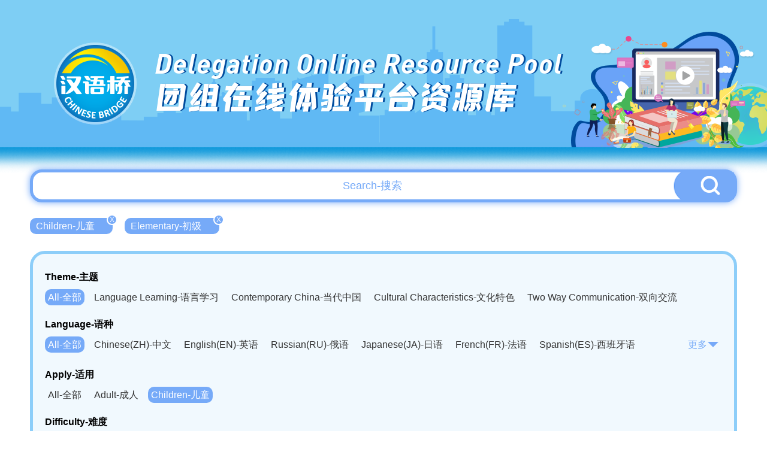

--- FILE ---
content_type: text/html; charset=UTF-8
request_url: http://bridge.chinese.cn/online/camp/resource/list?theme_type=&difficulty=1&language_type=0&apply_type=2
body_size: 6563
content:
<!DOCTYPE html>
<html lang="en">
    <head>
        <meta charset="UTF-8">
        <meta name="viewport" content="width=device-width, initial-scale=0, maximum-scale=0, user-scalable=yes,shrink-to-fit=no">
        <link href="http://bridge.chinese.cn/online/camp/www/css/base.css?v=1.0.10" rel="stylesheet" />
        <link href="http://bridge.chinese.cn/online/camp/www/css/common.css?v=1.0.10" rel="stylesheet" />
        <title>汉语桥团组在线体验平台</title>
        <meta name="description" content="">
        <meta name="keywords" content="">
        <meta name="csrf-token" content="WI1Dx3sx3TBORWKhElF18pjZXFDqVZq7ubikgkAb">
        <link rel="icon" href="">
        <script src="http://bridge.chinese.cn/online/camp/www/js/2.1.1/jquery.min.js?v=1.0.10"></script>
        <script>
            if(sessionStorage.getItem("anon-bridge-camp") != "login"){
                //window.location.href = "http://bridge.chinese.cn/online/camp/upgrade"
            }
            /*
            var cur_pathname = window.location.pathname;
            if(localStorage.getItem("test") != "1" && cur_pathname.indexOf("maintenance") == -1){
               window.location.href = "http://bridge.chinese.cn/online/camp/maintenance"
            }
            */
        </script>
        
            <link href="http://bridge.chinese.cn/online/camp/www/css/main.css?v=1.0.10" rel="stylesheet"/>
    <style>
        .header_banner {
            overflow: unset;
            height: 290px;
        }
        .header_banner_bj {
            height: 290px;
            background-image: url('http://bridge.chinese.cn/online/camp/www/images/resource_list_header.png?v=1.0.10');
        }
        .header_banner_left{
            margin-top: 20px;
            margin-left: 106px;;
        }
        .header_banner_left p:nth-of-type(1) {
            font-size: 46px;
            text-shadow: 3px 0px 0px #004b9d;
        }
        .header_banner_left p:nth-of-type(2) {
            font-size: 56px;
            text-shadow: 3px 0px 0px #004b9d;
        }
        body {
            background: #fff;
            background-size: cover;
        }
        .main {
            position: relative;
            min-width: 1200px;
            overflow: hidden;
        }
        .general_box_list .item {
            width: 373px;
        }
        .general_box_list .item div{
            width: 373px;
            height: 215px;
            border: 5px solid #fff;
            border-radius: 50px;
            overflow: hidden;
            background: #fff;
        }

        .general_box_list .item div img{
            border-radius: 0px;
        }

        .general_box_list .item .en {
            margin-top: 10px;
            margin-bottom: 8px;
            -webkit-line-clamp: 3;
        }

        .general_box_list .item .cn {
            line-height: 30px;
            height: 62px;
            white-space: normal;
        }

        .foot {
            background: url('http://bridge.chinese.cn/online/camp/www/images/resource_footer.png?v=1.0.10');
            height: 330px;
            width: 100%;
            background-position: center;
            background-size: cover;
            background-repeat: no-repeat;
            margin-top: 20px;
            position: relative;
        }
        .details_right_top_box {
            right: 0;
            top: 113px;
        }

    </style>
        <style>
            .header_banner_center .header_banner_left a::before {
                content: '';
                position: absolute;
                width: 100px;
                height: 115px;
                left: 0;
                box-sizing: border-box;
            }
        </style>
        <script>
            //初始化ajax请求
            $.ajaxSetup({headers: {'X-CSRF-TOKEN': $('meta[name="csrf-token"]').attr('content')}});
        </script>
        <link rel="shortcut icon" href="http://bridge.chinese.cn/online/camp/www/images/favicon.ico?v=1.0.10">
    </head>
    <body style="min-width: 1200px">
        <div class="main">
            
                <div class="header_banner">
        <div class="header_banner_bj">
            <div class="header_banner_center">
                <div class="header_banner_center_top">
                    <div class="header_banner_left">
                        <a href="http://bridge.chinese.cn/online/camp">
                            <p>Delegation Online Resource Pool</p>
                            <p>团组在线体验平台资源库</p>
                        </a>
                    </div>
                </div>
            </div>
        </div>
    </div>
            
            
    <style>

        .header_banner_center .header_banner_left a::before {
            content: '';
            position: absolute;
            width: 140px;
            height: 140px;
            left: 50px;
            top: 67px;
            box-sizing: border-box;
        }


    </style>


    <div class="resource_main" >

        <div class="resource_search" style="margin-top: -7px">
            <input type="text" id="resource_search_keyword" placeholder="Search-搜索" value="">
            <button id="resource_search_btn"><img src="http://bridge.chinese.cn/online/camp/www/images/resource_search_button.png?v=1.0.10"></button>
        </div>

        <div class="resource_search_condition">
            <ul>
                                                            <li><a href="http://bridge.chinese.cn/online/camp/resource/list?difficulty=1&amp;language_type=0&amp;apply_type=" >Children-儿童<span>X</span></a></li>
                                                                                <li><a href="http://bridge.chinese.cn/online/camp/resource/list?difficulty=&amp;language_type=0&amp;apply_type=2" >Elementary-初级<span>X</span></a></li>
                                                </ul>
        </div>

        <div class="clear"></div>

        <div class="resource_cate">
           <p>Theme-主题</p>
            <ul>
                <li><a href="http://bridge.chinese.cn/online/camp/resource/list?theme_type=0&amp;difficulty=1&amp;language_type=0&amp;apply_type=2"  class="active" >All-全部</a></li>
                                                                                                <li><a href="http://bridge.chinese.cn/online/camp/resource/list?theme_type=1&amp;difficulty=1&amp;language_type=0&amp;apply_type=2"  >Language Learning-语言学习</a></li>
                                                                                <li><a href="http://bridge.chinese.cn/online/camp/resource/list?theme_type=5&amp;difficulty=1&amp;language_type=0&amp;apply_type=2"  >Contemporary China-当代中国</a></li>
                                                                                <li><a href="http://bridge.chinese.cn/online/camp/resource/list?theme_type=9&amp;difficulty=1&amp;language_type=0&amp;apply_type=2"  >Cultural Characteristics-文化特色</a></li>
                                                                                <li><a href="http://bridge.chinese.cn/online/camp/resource/list?theme_type=15&amp;difficulty=1&amp;language_type=0&amp;apply_type=2"  >Two Way Communication-双向交流</a></li>
                                                </ul>
            <div class="clear"></div>

            
            
            <div class="resource_cate_language">
            <p>Language-语种</p>
            <ul id="resource_cate_language_ul"  >
                <li><a href="http://bridge.chinese.cn/online/camp/resource/list?difficulty=1&amp;language_type=0&amp;apply_type=2"  class="active" >All-全部</a></li>
                                                            <li><a href="http://bridge.chinese.cn/online/camp/resource/list?difficulty=1&amp;language_type=1&amp;apply_type=2"  >Chinese(ZH)-中文</a></li>
                                                                                <li><a href="http://bridge.chinese.cn/online/camp/resource/list?difficulty=1&amp;language_type=2&amp;apply_type=2"  >English(EN)-英语</a></li>
                                                                                <li><a href="http://bridge.chinese.cn/online/camp/resource/list?difficulty=1&amp;language_type=3&amp;apply_type=2"  >Russian(RU)-俄语</a></li>
                                                                                <li><a href="http://bridge.chinese.cn/online/camp/resource/list?difficulty=1&amp;language_type=4&amp;apply_type=2"  >Japanese(JA)-日语</a></li>
                                                                                <li><a href="http://bridge.chinese.cn/online/camp/resource/list?difficulty=1&amp;language_type=5&amp;apply_type=2"  >French(FR)-法语</a></li>
                                                                                <li><a href="http://bridge.chinese.cn/online/camp/resource/list?difficulty=1&amp;language_type=6&amp;apply_type=2"  >Spanish(ES)-西班牙语</a></li>
                                                                                <li><a href="http://bridge.chinese.cn/online/camp/resource/list?difficulty=1&amp;language_type=7&amp;apply_type=2"  >German(DE)-德语</a></li>
                                                                                <li><a href="http://bridge.chinese.cn/online/camp/resource/list?difficulty=1&amp;language_type=8&amp;apply_type=2"  >Portuguese(PT)-葡萄牙语</a></li>
                                                                                <li><a href="http://bridge.chinese.cn/online/camp/resource/list?difficulty=1&amp;language_type=9&amp;apply_type=2"  >Thai language(TH)-泰语</a></li>
                                                                                <li><a href="http://bridge.chinese.cn/online/camp/resource/list?difficulty=1&amp;language_type=10&amp;apply_type=2"  >Arabic(AR)-阿拉伯语</a></li>
                                                                                <li><a href="http://bridge.chinese.cn/online/camp/resource/list?difficulty=1&amp;language_type=11&amp;apply_type=2"  >Korean(KO)-韩语</a></li>
                                                                                <li><a href="http://bridge.chinese.cn/online/camp/resource/list?difficulty=1&amp;language_type=12&amp;apply_type=2"  >Vietnamese(VI)-越南语</a></li>
                                                                                <li><a href="http://bridge.chinese.cn/online/camp/resource/list?difficulty=1&amp;language_type=13&amp;apply_type=2"  >Bahasa Melayu(MS)-马来语</a></li>
                                                                                <li><a href="http://bridge.chinese.cn/online/camp/resource/list?difficulty=1&amp;language_type=14&amp;apply_type=2"  >Laotian(LO)-老挝语</a></li>
                                                                                <li><a href="http://bridge.chinese.cn/online/camp/resource/list?difficulty=1&amp;language_type=15&amp;apply_type=2"  >Czech(CS)-捷克语</a></li>
                                                                                <li><a href="http://bridge.chinese.cn/online/camp/resource/list?difficulty=1&amp;language_type=16&amp;apply_type=2"  >Hungarian(HU)-匈牙利语</a></li>
                                                                                <li><a href="http://bridge.chinese.cn/online/camp/resource/list?difficulty=1&amp;language_type=17&amp;apply_type=2"  >Romanian(RO)-罗马尼亚语</a></li>
                                                                                <li><a href="http://bridge.chinese.cn/online/camp/resource/list?difficulty=1&amp;language_type=18&amp;apply_type=2"  >Swahili(SW)-斯瓦西里语</a></li>
                                                                                <li><a href="http://bridge.chinese.cn/online/camp/resource/list?difficulty=1&amp;language_type=19&amp;apply_type=2"  >Kampuchea(KH)-柬埔寨语</a></li>
                                                                                <li><a href="http://bridge.chinese.cn/online/camp/resource/list?difficulty=1&amp;language_type=20&amp;apply_type=2"  >Mongolian(MN)-蒙古语</a></li>
                                                </ul>
                <span><a href="javascript:;" id="resource_cate_more">更多<img src="http://bridge.chinese.cn/online/camp/www/images/resource_cate_more.png?v=1.0.10"></a></span>
            </div>
            <div class="clear"></div>


            <p>Apply-适用</p>
            <ul>
                <li><a href="http://bridge.chinese.cn/online/camp/resource/list?difficulty=1&amp;language_type=0&amp;apply_type=0" >All-全部</a></li>
                                                            <li><a href="http://bridge.chinese.cn/online/camp/resource/list?difficulty=1&amp;language_type=0&amp;apply_type=1"  >Adult-成人</a></li>
                                                                                <li><a href="http://bridge.chinese.cn/online/camp/resource/list?difficulty=1&amp;language_type=0&amp;apply_type=2"  class="active"  >Children-儿童</a></li>
                                                </ul>
            <div class="clear"></div>

            <p>Difficulty-难度</p>
            <ul>
                <li><a href="http://bridge.chinese.cn/online/camp/resource/list?difficulty=0&amp;language_type=0&amp;apply_type=2" >All-全部</a></li>
                                                            <li><a href="http://bridge.chinese.cn/online/camp/resource/list?difficulty=1&amp;language_type=0&amp;apply_type=2"  class="active"  >Elementary-初级</a></li>
                                                                                <li><a href="http://bridge.chinese.cn/online/camp/resource/list?difficulty=2&amp;language_type=0&amp;apply_type=2"  >Intermediate-中级</a></li>
                                                                                <li><a href="http://bridge.chinese.cn/online/camp/resource/list?difficulty=3&amp;language_type=0&amp;apply_type=2"  >Advanced-高级</a></li>
                                                </ul>
            <div class="clear"></div>

        </div>

        <div class="general_box_list clearfix">
                            <div class="item">
                    <a href="http://bridge.chinese.cn/online/camp/class/108553/0/0">
                        <div><img src="http://bridge.chinese.cn/online/camp/storage/form/image/78cdd93f-0c8e-4e59-95eb-4194a59e529e.jpeg" alt="The Great Confucius"/></div>
                        <p class="school_logo" style="width: 139px">
                            <img src="http://bridge.chinese.cn/online/camp/storage/form/image/baa321f0-a8c8-4c09-9e1f-0448d1f76d42.jpeg"  height="40">
                            <span style="display: none">曲阜师范大学</span>
                        </p>
                        <p class="en">The Great Confucius</p>
                        <p class="cn">大哉孔子</p>
                        <p class="lang">
                                                            <span>ZH</span>
                                                    </p>
                    </a>
                </div>
                            <div class="item">
                    <a href="http://bridge.chinese.cn/online/camp/class/112140/0/0">
                        <div><img src="http://bridge.chinese.cn/online/camp/storage/form/image/02fe4703-0b42-4e21-9852-cc5137ec405c.jpeg" alt="Shaolin King Kong golpeando"/></div>
                        <p class="school_logo" style="width: 139px">
                            <img src="http://bridge.chinese.cn/online/camp/storage/form/image/fd5b44a2-634a-446f-9850-db264e17e6e2.png"  height="40">
                            <span style="display: none">嵩山少林武术职业学院</span>
                        </p>
                        <p class="en">Shaolin King Kong golpeando</p>
                        <p class="cn">少林金刚捣碓+连环拳</p>
                        <p class="lang">
                                                            <span>ZH</span>
                                                            <span>EN</span>
                                                            <span>RU</span>
                                                            <span>FR</span>
                                                            <span>ES</span>
                                                            <span>DE</span>
                                                            <span>AR</span>
                                                    </p>
                    </a>
                </div>
                            <div class="item">
                    <a href="http://bridge.chinese.cn/online/camp/class/110106/0/0">
                        <div><img src="http://bridge.chinese.cn/online/camp/storage/form/image/472cea1f-1940-4724-b9fd-88786bc82710.png" alt="Ice City -- Snow Town"/></div>
                        <p class="school_logo" style="width: 139px">
                            <img src="http://bridge.chinese.cn/online/camp/storage/form/image/05392180-7e50-476b-8e0f-4462650007f6.png"  height="40">
                            <span style="display: none">黑龙江中医药大学</span>
                        </p>
                        <p class="en">Ice City -- Snow Town</p>
                        <p class="cn">冰城——雪乡</p>
                        <p class="lang">
                                                            <span>ZH</span>
                                                            <span>EN</span>
                                                            <span>RU</span>
                                                            <span>FR</span>
                                                            <span>ES</span>
                                                            <span>DE</span>
                                                            <span>AR</span>
                                                    </p>
                    </a>
                </div>
                            <div class="item">
                    <a href="http://bridge.chinese.cn/online/camp/class/110111/0/0">
                        <div><img src="http://bridge.chinese.cn/online/camp/storage/form/image/d0ce7368-daa6-440e-a60c-c6ffaa56b136.png" alt="Chinese Language"/></div>
                        <p class="school_logo" style="width: 139px">
                            <img src="http://bridge.chinese.cn/online/camp/storage/form/image/3cf4d9c3-4f1a-4319-a116-ea06abe6f361.png"  height="40">
                            <span style="display: none">浙江经济职业技术学院</span>
                        </p>
                        <p class="en">Chinese Language</p>
                        <p class="cn">汉语基础</p>
                        <p class="lang">
                                                            <span>ZH</span>
                                                            <span>EN</span>
                                                            <span>RU</span>
                                                            <span>FR</span>
                                                            <span>ES</span>
                                                            <span>DE</span>
                                                            <span>AR</span>
                                                    </p>
                    </a>
                </div>
                            <div class="item">
                    <a href="http://bridge.chinese.cn/online/camp/class/112432/0/0">
                        <div><img src="http://bridge.chinese.cn/online/camp/storage/form/image/cbbe780a-7b23-429d-8b93-381062cec8d9.jpeg" alt="Aficionado al kung-fu"/></div>
                        <p class="school_logo" style="width: 139px">
                            <img src="http://bridge.chinese.cn/online/camp/storage/form/image/fd5b44a2-634a-446f-9850-db264e17e6e2.png"  height="40">
                            <span style="display: none">嵩山少林武术职业学院</span>
                        </p>
                        <p class="en">Aficionado al kung-fu</p>
                        <p class="cn">功夫扇</p>
                        <p class="lang">
                                                            <span>ZH</span>
                                                            <span>EN</span>
                                                            <span>RU</span>
                                                            <span>FR</span>
                                                            <span>ES</span>
                                                            <span>DE</span>
                                                            <span>AR</span>
                                                    </p>
                    </a>
                </div>
                            <div class="item">
                    <a href="http://bridge.chinese.cn/online/camp/class/112436/0/0">
                        <div><img src="http://bridge.chinese.cn/online/camp/storage/form/image/9669da16-847d-4161-9acb-e8be1b670b27.jpeg" alt="Boxeo de cinco pasos de Shaolin"/></div>
                        <p class="school_logo" style="width: 139px">
                            <img src="http://bridge.chinese.cn/online/camp/storage/form/image/fd5b44a2-634a-446f-9850-db264e17e6e2.png"  height="40">
                            <span style="display: none">嵩山少林武术职业学院</span>
                        </p>
                        <p class="en">Boxeo de cinco pasos de Shaolin</p>
                        <p class="cn">少林五步拳</p>
                        <p class="lang">
                                                            <span>ZH</span>
                                                            <span>EN</span>
                                                            <span>RU</span>
                                                            <span>FR</span>
                                                            <span>ES</span>
                                                            <span>DE</span>
                                                            <span>AR</span>
                                                    </p>
                    </a>
                </div>
                            <div class="item">
                    <a href="http://bridge.chinese.cn/online/camp/class/114750/0/0">
                        <div><img src="http://bridge.chinese.cn/online/camp/storage/form/image/d45e85f1-97de-4fbf-a8c0-543084efd33c.png" alt="Chinese characters and words"/></div>
                        <p class="school_logo" style="width: 139px">
                            <img src="http://bridge.chinese.cn/online/camp/storage/form/image/1413ff5a-db3c-4621-9bd3-372244d3bf31.png"  height="40">
                            <span style="display: none">山东交通学院</span>
                        </p>
                        <p class="en">Chinese characters and words</p>
                        <p class="cn">汉语字词</p>
                        <p class="lang">
                                                            <span>ZH</span>
                                                            <span>EN</span>
                                                            <span>RU</span>
                                                    </p>
                    </a>
                </div>
                            <div class="item">
                    <a href="http://bridge.chinese.cn/online/camp/class/108108/0/0">
                        <div><img src="http://bridge.chinese.cn/online/camp/storage/form/image/1f5b5323-a18f-4113-b5db-a909a2f08026.png" alt="Enjoy Xi &#039;an And Meet In China"/></div>
                        <p class="school_logo" style="width: 139px">
                            <img src="http://bridge.chinese.cn/online/camp/storage/form/image/df35a892-162d-4c49-92ce-47233bfef24c.png"  height="40">
                            <span style="display: none">西安文理学院</span>
                        </p>
                        <p class="en">Enjoy Xi &#039;an And Meet In China</p>
                        <p class="cn">品味西安  相约中国</p>
                        <p class="lang">
                                                            <span>ZH</span>
                                                    </p>
                    </a>
                </div>
                            <div class="item">
                    <a href="http://bridge.chinese.cn/online/camp/class/108398/0/0">
                        <div><img src="http://bridge.chinese.cn/online/camp/storage/form/image/e3a5e7ba-cb0a-4be0-8b02-95b80015f866.png" alt="Language Preparation"/></div>
                        <p class="school_logo" style="width: 139px">
                            <img src="http://bridge.chinese.cn/online/camp/storage/form/image/ed64ebb9-c9c3-4c76-aeb2-cee717329f43.png"  height="40">
                            <span style="display: none">西安理工大学</span>
                        </p>
                        <p class="en">Language Preparation</p>
                        <p class="cn">语言准备</p>
                        <p class="lang">
                                                            <span>ZH</span>
                                                            <span>EN</span>
                                                    </p>
                    </a>
                </div>
                            <div class="item">
                    <a href="http://bridge.chinese.cn/online/camp/class/108457/0/0">
                        <div><img src="http://bridge.chinese.cn/online/camp/storage/form/image/97786c32-e373-4d0f-b98c-a34f2c20f2b5.jpeg" alt="Chinese social culture"/></div>
                        <p class="school_logo" style="width: 139px">
                            <img src="http://bridge.chinese.cn/online/camp/storage/form/image/f828e61c-9ab4-44dd-a675-51a408ea0b82.png"  height="40">
                            <span style="display: none">山东第一医科大学（山东省医学科学院）</span>
                        </p>
                        <p class="en">Chinese social culture</p>
                        <p class="cn">中国人的社交文化</p>
                        <p class="lang">
                                                            <span>ZH</span>
                                                    </p>
                    </a>
                </div>
                            <div class="item">
                    <a href="http://bridge.chinese.cn/online/camp/class/113862/0/0">
                        <div><img src="http://bridge.chinese.cn/online/camp/storage/form/image/45987ee7-2eb6-4264-8703-b32d47bfda37.png" alt="Chino Básico"/></div>
                        <p class="school_logo" style="width: 139px">
                            <img src="http://bridge.chinese.cn/online/camp/storage/form/image/70ad3793-e54b-43f9-8a35-04be5b8074a7.png"  height="40">
                            <span style="display: none">东北师范大学</span>
                        </p>
                        <p class="en">Chino Básico</p>
                        <p class="cn">基础汉语</p>
                        <p class="lang">
                                                            <span>ZH</span>
                                                            <span>RU</span>
                                                            <span>FR</span>
                                                            <span>ES</span>
                                                            <span>DE</span>
                                                            <span>AR</span>
                                                    </p>
                    </a>
                </div>
                            <div class="item">
                    <a href="http://bridge.chinese.cn/online/camp/class/108500/0/0">
                        <div><img src="http://bridge.chinese.cn/online/camp/storage/form/image/0f58bccc-5d55-4c46-8b96-fbdb4c47a0f3.png" alt="Appreciate Qilu style and learn the sound of China"/></div>
                        <p class="school_logo" style="width: 139px">
                            <img src="http://bridge.chinese.cn/online/camp/storage/form/image/517db4d8-ebc9-4789-bdd7-b51442d40883.png"  height="40">
                            <span style="display: none">山东师范大学</span>
                        </p>
                        <p class="en">Appreciate Qilu style and learn the sound of China</p>
                        <p class="cn">赏齐鲁风貌，学华夏音韵</p>
                        <p class="lang">
                                                            <span>ZH</span>
                                                    </p>
                    </a>
                </div>
                            <div class="item">
                    <a href="http://bridge.chinese.cn/online/camp/class/115670/0/0">
                        <div><img src="http://bridge.chinese.cn/online/camp/storage/form/image/b98eed79-cede-4c4d-905a-72685aa3d0bd.jpeg" alt="Tourism Attractions and Leisure Activities in Beijing"/></div>
                        <p class="school_logo" style="width: 139px">
                            <img src="http://bridge.chinese.cn/online/camp/storage/form/image/145e65d2-3211-4fda-a1fe-733742cac7bd.png"  height="40">
                            <span style="display: none">北京联合大学</span>
                        </p>
                        <p class="en">Tourism Attractions and Leisure Activities in Beijing</p>
                        <p class="cn">北京休闲旅游</p>
                        <p class="lang">
                                                            <span>ZH</span>
                                                            <span>EN</span>
                                                    </p>
                    </a>
                </div>
                            <div class="item">
                    <a href="http://bridge.chinese.cn/online/camp/class/115672/0/0">
                        <div><img src="http://bridge.chinese.cn/online/camp/storage/form/image/33b1c4cf-b794-4f99-ab84-2161c70b74cf.png" alt="Virtual Trip in the Olympic Park"/></div>
                        <p class="school_logo" style="width: 139px">
                            <img src="http://bridge.chinese.cn/online/camp/storage/form/image/2c52442b-f5dc-46e6-8121-bfc46c1e9b9e.png"  height="40">
                            <span style="display: none">北京林业大学</span>
                        </p>
                        <p class="en">Virtual Trip in the Olympic Park</p>
                        <p class="cn">云游奥林匹克公园</p>
                        <p class="lang">
                                                            <span>ZH</span>
                                                            <span>EN</span>
                                                    </p>
                    </a>
                </div>
                            <div class="item">
                    <a href="http://bridge.chinese.cn/online/camp/class/107995/0/0">
                        <div><img src="http://bridge.chinese.cn/online/camp/storage/form/image/69f63e4c-47b5-4185-a5f0-d6d454e1baec.png" alt="The beauty of the snow and ice(Jilin Ice and Snow Exhibition)"/></div>
                        <p class="school_logo" style="width: 139px">
                            <img src="http://bridge.chinese.cn/online/camp/storage/form/image/093e48a2-bd52-4a53-850f-6feedb8a4e60.png"  height="40">
                            <span style="display: none">吉林省教育国际交流中心</span>
                        </p>
                        <p class="en">The beauty of the snow and ice(Jilin Ice and Snow Exhibition)</p>
                        <p class="cn">冰雪之美（吉林冰雪展示）</p>
                        <p class="lang">
                                                            <span>ZH</span>
                                                            <span>EN</span>
                                                    </p>
                    </a>
                </div>
                            <div class="item">
                    <a href="http://bridge.chinese.cn/online/camp/class/115685/0/0">
                        <div><img src="http://bridge.chinese.cn/online/camp/storage/form/image/b87967d8-eee7-4f27-90dd-340d04402d13.jpeg" alt="Luscious Lotus"/></div>
                        <p class="school_logo" style="width: 139px">
                            <img src="http://bridge.chinese.cn/online/camp/storage/form/image/815dc4ce-a551-4b95-8a0e-64cf6690feca.png"  height="40">
                            <span style="display: none">杭州师范大学</span>
                        </p>
                        <p class="en">Luscious Lotus</p>
                        <p class="cn">荷花好好吃</p>
                        <p class="lang">
                                                            <span>ZH</span>
                                                            <span>EN</span>
                                                    </p>
                    </a>
                </div>
                            <div class="item">
                    <a href="http://bridge.chinese.cn/online/camp/class/108006/0/0">
                        <div><img src="http://bridge.chinese.cn/online/camp/storage/form/image/7e9ebedb-4a99-4faa-ba84-99301e9b77c4.png" alt="Venues for the Winter Games"/></div>
                        <p class="school_logo" style="width: 139px">
                            <img src="http://bridge.chinese.cn/online/camp/storage/form/image/1b859809-7cd8-4e36-8495-f8e82dff131c.png"  height="40">
                            <span style="display: none">北京体育大学</span>
                        </p>
                        <p class="en">Venues for the Winter Games</p>
                        <p class="cn">冬奥场馆篇</p>
                        <p class="lang">
                                                            <span>ZH</span>
                                                            <span>EN</span>
                                                    </p>
                    </a>
                </div>
                            <div class="item">
                    <a href="http://bridge.chinese.cn/online/camp/class/115691/0/0">
                        <div><img src="http://bridge.chinese.cn/online/camp/storage/form/image/52350279-7de9-4fca-8eac-abb6cbc8a458.png" alt="Jingshan Tea Basket"/></div>
                        <p class="school_logo" style="width: 139px">
                            <img src="http://bridge.chinese.cn/online/camp/storage/form/image/815dc4ce-a551-4b95-8a0e-64cf6690feca.png"  height="40">
                            <span style="display: none">杭州师范大学</span>
                        </p>
                        <p class="en">Jingshan Tea Basket</p>
                        <p class="cn">径山茶筅</p>
                        <p class="lang">
                                                            <span>ZH</span>
                                                    </p>
                    </a>
                </div>
                    </div>

                <div class="page_html">
            <span><a href="http://bridge.chinese.cn/online/camp/class/lists?theme_type=&difficulty=1&language_type=0&apply_type=2&page=1">首页</a> </span><span><a href="http://bridge.chinese.cn/online/camp/class/lists?theme_type=&difficulty=1&language_type=0&apply_type=2&page=1" class="active">1</a> </span><span><a href="http://bridge.chinese.cn/online/camp/class/lists?theme_type=&difficulty=1&language_type=0&apply_type=2&page=2" >2</a> </span><span><a href="http://bridge.chinese.cn/online/camp/class/lists?theme_type=&difficulty=1&language_type=0&apply_type=2&page=3" >3</a> </span><span><a href="http://bridge.chinese.cn/online/camp/class/lists?theme_type=&difficulty=1&language_type=0&apply_type=2&page=4" >4</a> </span><span><a href="http://bridge.chinese.cn/online/camp/class/lists?theme_type=&difficulty=1&language_type=0&apply_type=2&page=5" >5</a> </span><span><a href="http://bridge.chinese.cn/online/camp/class/lists?theme_type=&difficulty=1&language_type=0&apply_type=2&page=2">下一页</a> </span><span><a href="http://bridge.chinese.cn/online/camp/class/lists?theme_type=&difficulty=1&language_type=0&apply_type=2&page=12">尾页</a> </span>共12页         </div>
        

      </div>


        </div>
        
        <div class="foot">
    <div class="foot_copyright">
        <img src="http://bridge.chinese.cn/online/camp/www/images/logo_08.png?v=1.0.10"/>
        <p>版权所有：   中外语言交流合作中心    中文联盟</p>
    </div>
</div>    </body>
    
    
    <script type="text/javascript">

        $('#resource_search_btn').on("click", function(e) {
            var keyword = $('#resource_search_keyword').val();
            location.href="http://bridge.chinese.cn/online/camp/resource/list?keyword="+keyword;
        });

        $('#resource_search_keyword').keydown(function (event) {
            if (event.keyCode == 13) {
                $('#resource_search_btn').triggerHandler('click');
            }
        });

        $('#resource_cate_more').on("click", function(e) {

            if ($("#resource_cate_language_ul").hasClass("resource_cate_h_auto")) {
                $("#resource_cate_language_ul").removeClass("resource_cate_h_auto");
                $("#resource_cate_more").html('更多<img src="http://bridge.chinese.cn/online/camp/www/images/resource_cate_more.png?v=1.0.10">');
            }else{
                $("#resource_cate_language_ul").addClass("resource_cate_h_auto");
                $("#resource_cate_more").html('收起<img src="http://bridge.chinese.cn/online/camp/www/images/resource_cate_pack.png?v=1.0.10">');
            }

        });

        $(".school_logo").hover(function(){
            $(this).find('span').show();
        },function(){
            $(this).find('span').hide();
        });

    </script>


    <!-- Google tag (gtag.js) -->
<script async src="https://www.googletagmanager.com/gtag/js?id=G-BXCCS3YN86"></script>
<script>
  window.dataLayer = window.dataLayer || [];
  function gtag(){dataLayer.push(arguments);}
  gtag('js', new Date());

  gtag('config', 'G-BXCCS3YN86');
</script>

</html>
